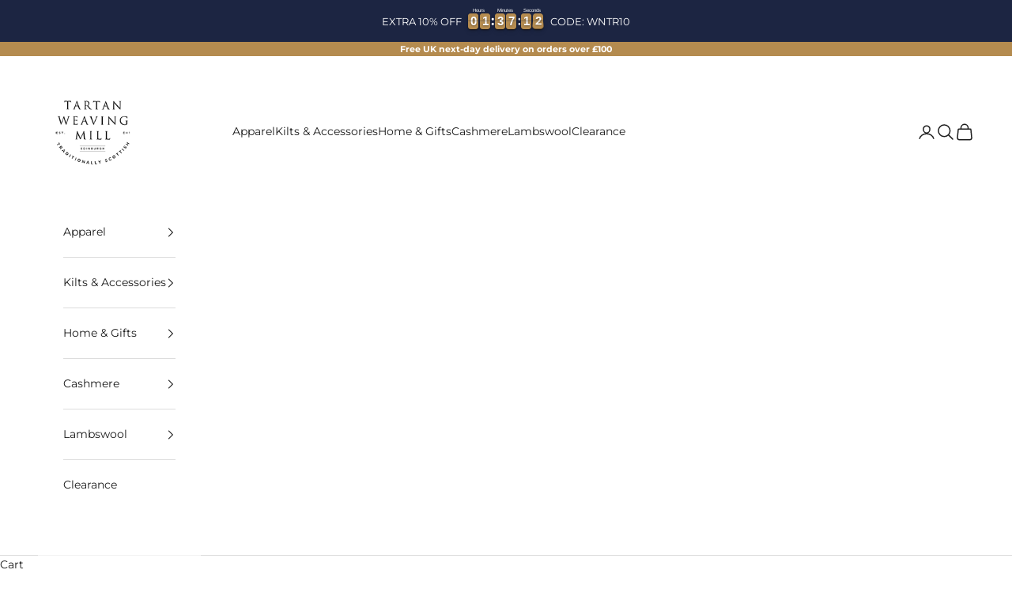

--- FILE ---
content_type: text/javascript; charset=utf-8
request_url: https://www.thetartanweavingmill.com/products/clans-of-scotland-pewter-scots-clan-cufflinks-moffat.js
body_size: 561
content:
{"id":6272868909223,"title":"Clan Cufflinks Moffat","handle":"clans-of-scotland-pewter-scots-clan-cufflinks-moffat","description":"Model: A05128_MOFFAT\u003cbr\u003e Clan Crested Cufflinks\u003cbr\u003e Measure approx. 2'' (Diameter)\u003cbr\u003e Traditional Scottish Accessory\u003cbr\u003e Decorative cufflinks\u003cbr\u003e Scottish Clan Crest CufflinksClan crests were traditionally worn in Scotland by Clan Chiefs and by followers to show the wearer's Clan allegiance. Members of a given Clan, who could be called upon to defend a Clan's interests, would often be drawn not only from those bearing the chief's name but also from many different families with different surnames. Clan allegiance was retained through the maternal line of descent. These families were called Septs and, to this day, alongside those who bear the Clan name itself, retain the right to wear the Clan crest. If your surname is of Scottish descent but not listed in the Clan names it may be a Sept name, a little research will usually reveal which Clan crest you should wear.The Clan crest cufflinks add a nice touch of Scottish heritage to any shirt, whether worn with your kilt or suit. Each pair of cufflinks have a non-scratch, non-tarnish finish.","published_at":"2025-07-02T10:59:52+01:00","created_at":"2021-02-12T21:02:35+00:00","vendor":"Clans Of Scotland","type":"HOME \u0026 GIFTS","tags":["BF70","Brand_Clans Of Scotland","CLAN CUFFLINKS","CLAN STAND","Clans Of Scotland","CLEARANCE","Colour_MOFFAT","FEBRUARY CLEARANCE","HIGHLAND WEAR","PICK CHECK","SALE","Size_One Size","Theme_CLAN CUFFLINKS"],"price":1000,"price_min":1000,"price_max":1000,"available":false,"price_varies":false,"compare_at_price":2300,"compare_at_price_min":2300,"compare_at_price_max":2300,"compare_at_price_varies":false,"variants":[{"id":38144304611495,"title":"MOFFAT \/ One Size","option1":"MOFFAT","option2":"One Size","option3":null,"sku":"5051774173891","requires_shipping":true,"taxable":true,"featured_image":{"id":32481198768295,"product_id":6272868909223,"position":1,"created_at":"2022-03-09T07:31:25+00:00","updated_at":"2024-08-26T23:06:54+01:00","alt":null,"width":1500,"height":1500,"src":"https:\/\/cdn.shopify.com\/s\/files\/1\/0471\/7320\/6183\/products\/A05128-MOFFAT.jpg?v=1724710014","variant_ids":[38144304611495]},"available":false,"name":"Clan Cufflinks Moffat - MOFFAT \/ One Size","public_title":"MOFFAT \/ One Size","options":["MOFFAT","One Size"],"price":1000,"weight":0,"compare_at_price":2300,"inventory_management":"shopify","barcode":"5053808173891","featured_media":{"alt":null,"id":25183188582567,"position":1,"preview_image":{"aspect_ratio":1.0,"height":1500,"width":1500,"src":"https:\/\/cdn.shopify.com\/s\/files\/1\/0471\/7320\/6183\/products\/A05128-MOFFAT.jpg?v=1724710014"}},"quantity_rule":{"min":1,"max":null,"increment":1},"quantity_price_breaks":[],"requires_selling_plan":false,"selling_plan_allocations":[]}],"images":["\/\/cdn.shopify.com\/s\/files\/1\/0471\/7320\/6183\/products\/A05128-MOFFAT.jpg?v=1724710014","\/\/cdn.shopify.com\/s\/files\/1\/0471\/7320\/6183\/products\/A05128-MOFFAT-1.jpg?v=1646811097"],"featured_image":"\/\/cdn.shopify.com\/s\/files\/1\/0471\/7320\/6183\/products\/A05128-MOFFAT.jpg?v=1724710014","options":[{"name":"Colour","position":1,"values":["MOFFAT"]},{"name":"Size","position":2,"values":["One Size"]}],"url":"\/products\/clans-of-scotland-pewter-scots-clan-cufflinks-moffat","media":[{"alt":null,"id":25183188582567,"position":1,"preview_image":{"aspect_ratio":1.0,"height":1500,"width":1500,"src":"https:\/\/cdn.shopify.com\/s\/files\/1\/0471\/7320\/6183\/products\/A05128-MOFFAT.jpg?v=1724710014"},"aspect_ratio":1.0,"height":1500,"media_type":"image","src":"https:\/\/cdn.shopify.com\/s\/files\/1\/0471\/7320\/6183\/products\/A05128-MOFFAT.jpg?v=1724710014","width":1500},{"alt":null,"id":25183189041319,"position":2,"preview_image":{"aspect_ratio":1.0,"height":1500,"width":1500,"src":"https:\/\/cdn.shopify.com\/s\/files\/1\/0471\/7320\/6183\/products\/A05128-MOFFAT-1.jpg?v=1646811097"},"aspect_ratio":1.0,"height":1500,"media_type":"image","src":"https:\/\/cdn.shopify.com\/s\/files\/1\/0471\/7320\/6183\/products\/A05128-MOFFAT-1.jpg?v=1646811097","width":1500}],"requires_selling_plan":false,"selling_plan_groups":[]}